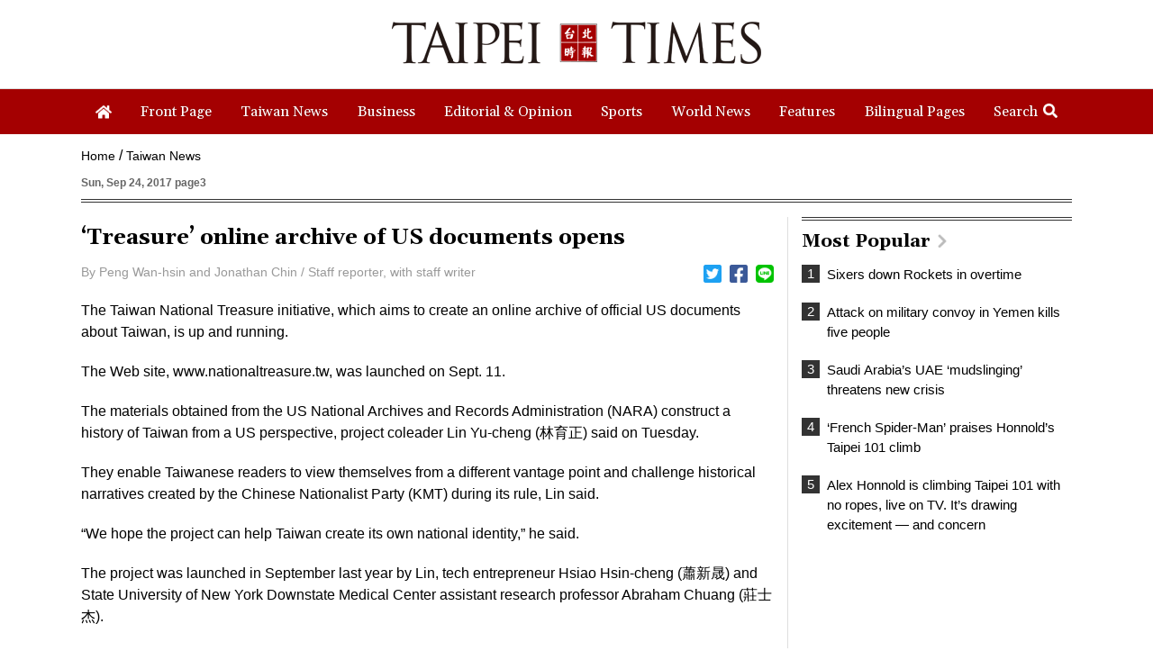

--- FILE ---
content_type: text/html; charset=UTF-8
request_url: https://www.taipeitimes.com/log/tt?a=1280&b=720&c=1280&d=720&e=&f=https%3A%2F%2Fwww.taipeitimes.com%2FNews%2Ftaiwan%2Farchives%2F2017%2F09%2F24%2F2003679045&g=%E2%80%98Treasure%E2%80%99%20online%20archive%20of%20US%20documents%20opens%20-%20Taipei%20Times&h=www.taipeitimes.com&i=Taiwan%20News&j=engpaper&k=2003679045&l=true&m=A&n=&o=1769591000560&tt=1769591000576&jsv=202002121&tt_guid=&ltn_device=&ltn_page=&ltn_area=&ltn_item=&ltn_elem=
body_size: -44
content:
ltncookies('tt_guid', '61s0000280852', 1801127000);

--- FILE ---
content_type: text/html; charset=utf-8
request_url: https://www.google.com/recaptcha/api2/aframe
body_size: 266
content:
<!DOCTYPE HTML><html><head><meta http-equiv="content-type" content="text/html; charset=UTF-8"></head><body><script nonce="c3_EbPaCH_MIHuL5G0Z4ng">/** Anti-fraud and anti-abuse applications only. See google.com/recaptcha */ try{var clients={'sodar':'https://pagead2.googlesyndication.com/pagead/sodar?'};window.addEventListener("message",function(a){try{if(a.source===window.parent){var b=JSON.parse(a.data);var c=clients[b['id']];if(c){var d=document.createElement('img');d.src=c+b['params']+'&rc='+(localStorage.getItem("rc::a")?sessionStorage.getItem("rc::b"):"");window.document.body.appendChild(d);sessionStorage.setItem("rc::e",parseInt(sessionStorage.getItem("rc::e")||0)+1);localStorage.setItem("rc::h",'1769591001520');}}}catch(b){}});window.parent.postMessage("_grecaptcha_ready", "*");}catch(b){}</script></body></html>

--- FILE ---
content_type: application/javascript
request_url: https://www.taipeitimes.com/assets/js/all.js?20200312
body_size: 2419
content:
$(function() {
    var start = ($('#reportrange').data('start') != '') ? moment($('#reportrange').data('start')) : moment().subtract(29, 'days');
    var end = ($('#reportrange').data('end') != '') ? moment($('#reportrange').data('end')) : moment();

    function cb(start, end)
    {
        $('#reportrange span').html(start.format('MMMM D, YYYY') + ' - ' + end.format('MMMM D, YYYY'));
    }

    $('#reportrange').daterangepicker({
        startDate: start,
        endDate: end,
        showDropdowns: true,
        minYear: 1999,
        maxYear: new Date().getFullYear(),
        ranges: {
            'Today': [moment(), moment()],
            'Yesterday': [moment().subtract(1, 'days'), moment().subtract(1, 'days')],
            'Last 7 Days': [moment().subtract(6, 'days'), moment()],
            'Last 30 Days': [moment().subtract(29, 'days'), moment()],
            'This Month': [moment().startOf('month'), moment().endOf('month')],
            // 'Last Month': [moment().subtract(1, 'month').startOf('month'), moment().subtract(1, 'month').endOf('month')]
        }
    }, cb);

    cb(start, end);

    $('div.search').find('input.news').keypress(function (e) {
        var keynum = (e.keyCode ? e.keyCode : e.which);
        if (keynum == '13') {
            tt_search_btn();
        }
    });
    $('div.search').find('li > div.gose').on('click', tt_search_btn);

    function tt_search_btn()
    {
        var baseUrl = $('div.search').find('li > div.gose').data('base-url');
        var section = $('select.navs').val();
        var reportrange = $('#reportrange > span').text();
        var keywords = $('input.news').val();
        keywords = keywords.replace('　', ' ');
        keywords = keywords.trim();
        if (keywords.length < 1) {
            alert('Please enter at least one word.');
        } else if (keywords.length < 2) {
            alert('Word length is too short.');
        } else {
            location.href = baseUrl + 'News/list?section=' + section + '&reportrange=' + reportrange + '&keywords=' + keywords;
        }
    }
});

// FB
document.write('<div id="fb-root"></div>');
(function(d, s, id) {
    var js, fjs = d.getElementsByTagName(s)[0];
    if (d.getElementById(id)) return;
    js = d.createElement(s); js.id = id;
    js.src = "//connect.facebook.net/zh_TW/all.js#xfbml=1&appId=204610739643846";
    fjs.parentNode.insertBefore(js, fjs);
}(document, 'script', 'facebook-jssdk'));

// 由userAgent判斷是否為手持裝置
(function(a){(jQuery.browser=jQuery.browser||{}).mobile=/(android|bb\d+|meego).+mobile|avantgo|bada\/|blackberry|blazer|compal|elaine|fennec|hiptop|iemobile|ip(hone|od)|iris|kindle|lge |maemo|midp|mmp|mobile.+firefox|netfront|opera m(ob|in)i|palm( os)?|phone|p(ixi|re)\/|plucker|pocket|psp|series(4|6)0|symbian|treo|up\.(browser|link)|vodafone|wap|windows (ce|phone)|xda|xiino/i.test(a)||/1207|6310|6590|3gso|4thp|50[1-6]i|770s|802s|a wa|abac|ac(er|oo|s\-)|ai(ko|rn)|al(av|ca|co)|amoi|an(ex|ny|yw)|aptu|ar(ch|go)|as(te|us)|attw|au(di|\-m|r |s )|avan|be(ck|ll|nq)|bi(lb|rd)|bl(ac|az)|br(e|v)w|bumb|bw\-(n|u)|c55\/|capi|ccwa|cdm\-|cell|chtm|cldc|cmd\-|co(mp|nd)|craw|da(it|ll|ng)|dbte|dc\-s|devi|dica|dmob|do(c|p)o|ds(12|\-d)|el(49|ai)|em(l2|ul)|er(ic|k0)|esl8|ez([4-7]0|os|wa|ze)|fetc|fly(\-|_)|g1 u|g560|gene|gf\-5|g\-mo|go(\.w|od)|gr(ad|un)|haie|hcit|hd\-(m|p|t)|hei\-|hi(pt|ta)|hp( i|ip)|hs\-c|ht(c(\-| |_|a|g|p|s|t)|tp)|hu(aw|tc)|i\-(20|go|ma)|i230|iac( |\-|\/)|ibro|idea|ig01|ikom|im1k|inno|ipaq|iris|ja(t|v)a|jbro|jemu|jigs|kddi|keji|kgt( |\/)|klon|kpt |kwc\-|kyo(c|k)|le(no|xi)|lg( g|\/(k|l|u)|50|54|\-[a-w])|libw|lynx|m1\-w|m3ga|m50\/|ma(te|ui|xo)|mc(01|21|ca)|m\-cr|me(rc|ri)|mi(o8|oa|ts)|mmef|mo(01|02|bi|de|do|t(\-| |o|v)|zz)|mt(50|p1|v )|mwbp|mywa|n10[0-2]|n20[2-3]|n30(0|2)|n50(0|2|5)|n7(0(0|1)|10)|ne((c|m)\-|on|tf|wf|wg|wt)|nok(6|i)|nzph|o2im|op(ti|wv)|oran|owg1|p800|pan(a|d|t)|pdxg|pg(13|\-([1-8]|c))|phil|pire|pl(ay|uc)|pn\-2|po(ck|rt|se)|prox|psio|pt\-g|qa\-a|qc(07|12|21|32|60|\-[2-7]|i\-)|qtek|r380|r600|raks|rim9|ro(ve|zo)|s55\/|sa(ge|ma|mm|ms|ny|va)|sc(01|h\-|oo|p\-)|sdk\/|se(c(\-|0|1)|47|mc|nd|ri)|sgh\-|shar|sie(\-|m)|sk\-0|sl(45|id)|sm(al|ar|b3|it|t5)|so(ft|ny)|sp(01|h\-|v\-|v )|sy(01|mb)|t2(18|50)|t6(00|10|18)|ta(gt|lk)|tcl\-|tdg\-|tel(i|m)|tim\-|t\-mo|to(pl|sh)|ts(70|m\-|m3|m5)|tx\-9|up(\.b|g1|si)|utst|v400|v750|veri|vi(rg|te)|vk(40|5[0-3]|\-v)|vm40|voda|vulc|vx(52|53|60|61|70|80|81|83|85|98)|w3c(\-| )|webc|whit|wi(g |nc|nw)|wmlb|wonu|x700|yas\-|your|zeto|zte\-/i.test(a.substr(0,4))})(navigator.userAgent||navigator.vendor||window.opera);
var cookies_m = new cookies_admin_mode('www.taipeitimes.com');
function cookies_admin_mode(mobile_key){
    this.write = function (value){
        document.cookie=mobile_key+'='+value+';domain=.taipeitimes.com;path=/';
    };
    this.read = function(){
        var cookies = document.cookie ? document.cookie.split('; ') : [];
        var res;
        for (var i = 0, l = cookies.length; i < l; i++) {
            var parts = cookies[i].split('=');
            var name = parts.shift();
            var cookie = parts.join('=');
            if (mobile_key && mobile_key === name) {
                res = cookie;
                break;
            }
        }
        return res;
    };
    this.isPC = function(){
        // 此判斷僅適用於有RWD的頁面
        return $(window).width(true)[0].innerWidth > 736;
    }
}
